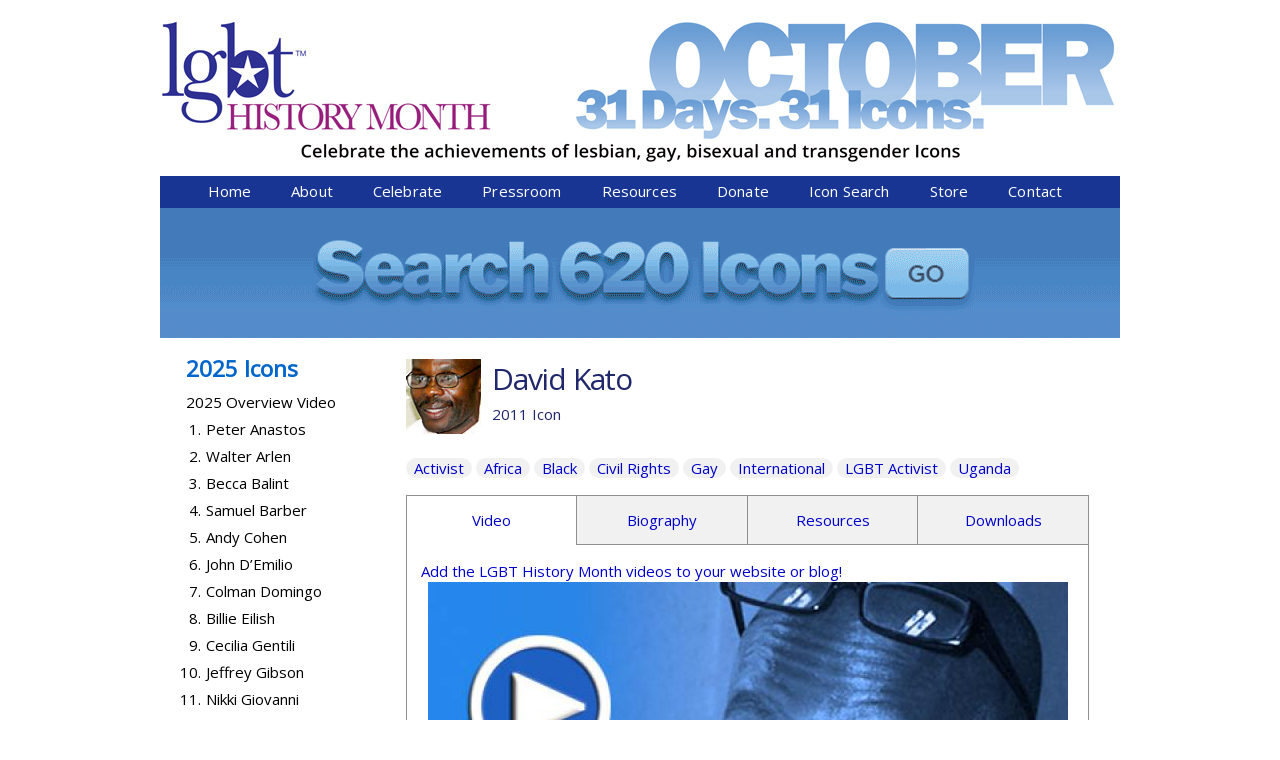

--- FILE ---
content_type: text/html; charset=utf-8
request_url: https://lgbthistorymonth.com/david-kato
body_size: 38292
content:
<!DOCTYPE html>
<!--[if IEMobile 7]><html class="iem7"  lang="en" dir="ltr"><![endif]-->
<!--[if lte IE 6]><html class="lt-ie9 lt-ie8 lt-ie7"  lang="en" dir="ltr"><![endif]-->
<!--[if (IE 7)&(!IEMobile)]><html class="lt-ie9 lt-ie8"  lang="en" dir="ltr"><![endif]-->
<!--[if IE 8]><html class="lt-ie9"  lang="en" dir="ltr"><![endif]-->
<!--[if (gte IE 9)|(gt IEMobile 7)]><!--><html  lang="en" dir="ltr" prefix="content: http://purl.org/rss/1.0/modules/content/ dc: http://purl.org/dc/terms/ foaf: http://xmlns.com/foaf/0.1/ og: http://ogp.me/ns# rdfs: http://www.w3.org/2000/01/rdf-schema# sioc: http://rdfs.org/sioc/ns# sioct: http://rdfs.org/sioc/types# skos: http://www.w3.org/2004/02/skos/core# xsd: http://www.w3.org/2001/XMLSchema#"><!--<![endif]-->

<head>
  <!-- Google tag (gtag.js) -->
  <script async src="https://www.googletagmanager.com/gtag/js?id=UA-25702959-1"></script>
  <script>   window.dataLayer = window.dataLayer || [];
    function gtag(){dataLayer.push(arguments);}
    gtag('js', new Date());
    gtag('config', 'UA-25702959-1');
  </script>
    <meta charset="utf-8" />
<meta name="Generator" content="Drupal 7 (http://drupal.org)" />
<link rel="canonical" href="/david-kato" />
<link rel="shortlink" href="/node/3329" />
<link rel="shortcut icon" href="https://lgbthistorymonth.com/sites/default/files/favicon.ico" type="image/vnd.microsoft.icon" />

<!-- Facebook Pixel Code -->
<script>
!function(f,b,e,v,n,t,s){if(f.fbq)return;n=f.fbq=function(){n.callMethod?
n.callMethod.apply(n,arguments):n.queue.push(arguments)};if(!f._fbq)f._fbq=n;
n.push=n;n.loaded=!0;n.version='2.0';n.queue=[];t=b.createElement(e);t.async=!0;
t.src=v;s=b.getElementsByTagName(e)[0];s.parentNode.insertBefore(t,s)}(window,
document,'script','//connect.facebook.net/en_US/fbevents.js');

fbq('init', '606786580034257');
fbq('track', 'PageView');
fbq('track', 'ViewContent', {"content_type":"product","content_ids":"3329"});
</script>
<noscript><img height='1' width='1' style='display:none' src='https://www.facebook.com/tr?id=606786580034257&ev=PageView&noscript=1' /></noscript>
<!-- End Facebook Pixel Code -->
  <title>David Kato | LGBTHistoryMonth.com</title>

      <meta name="MobileOptimized" content="width">
    <meta name="HandheldFriendly" content="true">
    <meta name="viewport" content="width=device-width">
    <meta name="norton-safeweb-site-verification" content="hhgoam6yg5ayei8q-gxl4dyvhkefeej9z258nwdd52wzhj35-mc181kmijbjvcbmkznqlsj6xaa6pffocqbw68tvxowdjky4494cd13ucic2jkoxpzwy23j0ik7mvklb" />
    <!--[if IEMobile]><meta http-equiv="cleartype" content="on"><![endif]-->

  <link type="text/css" rel="stylesheet" href="https://lgbthistorymonth.com/sites/default/files/css/css_lQaZfjVpwP_oGNqdtWCSpJT1EMqXdMiU84ekLLxQnc4.css" media="all" />
<link type="text/css" rel="stylesheet" href="https://lgbthistorymonth.com/sites/default/files/css/css_X7iG33iev7M4vyDclSDe-9-PxNT_sjV9q61ZJnh8yKY.css" media="all" />
<link type="text/css" rel="stylesheet" href="https://lgbthistorymonth.com/sites/default/files/css/css_dxuiCNr87p_-Fi-Yid_Gy-kCDoNCWQYIpgrcZkWiuLQ.css" media="all" />
<link type="text/css" rel="stylesheet" href="https://lgbthistorymonth.com/sites/default/files/css/css_Df9dwkFCxRzaXw4hHqFyewDlkTmV1uI3WtIg7eV4Esg.css" media="all" />
  <script src="https://lgbthistorymonth.com/misc/jquery.js?v=1.4.4"></script>
<script src="https://lgbthistorymonth.com/misc/jquery-extend-3.4.0.js?v=1.4.4"></script>
<script src="https://lgbthistorymonth.com/misc/jquery-html-prefilter-3.5.0-backport.js?v=1.4.4"></script>
<script src="https://lgbthistorymonth.com/misc/jquery.once.js?v=1.2"></script>
<script src="https://lgbthistorymonth.com/misc/drupal.js?slctqi"></script>
<script src="https://lgbthistorymonth.com/sites/all/modules/contrib/nice_menus/js/jquery.bgiframe.js?v=2.1"></script>
<script src="https://lgbthistorymonth.com/sites/all/modules/contrib/nice_menus/js/jquery.hoverIntent.js?v=0.5"></script>
<script src="https://lgbthistorymonth.com/sites/all/modules/contrib/nice_menus/js/superfish.js?v=1.4.8"></script>
<script src="https://lgbthistorymonth.com/sites/all/modules/contrib/nice_menus/js/nice_menus.js?v=1.0"></script>
<script src="https://lgbthistorymonth.com/misc/form-single-submit.js?v=7.101"></script>
<script src="https://lgbthistorymonth.com/sites/all/modules/contrib/entityreference/js/entityreference.js?slctqi"></script>
<script src="https://lgbthistorymonth.com/sites/all/libraries/colorbox/jquery.colorbox-min.js?slctqi"></script>
<script src="https://lgbthistorymonth.com/sites/all/modules/contrib/colorbox/js/colorbox.js?slctqi"></script>
<script src="https://lgbthistorymonth.com/sites/all/modules/contrib/colorbox/styles/default/colorbox_style.js?slctqi"></script>
<script src="https://lgbthistorymonth.com/sites/all/modules/contrib/colorbox/js/colorbox_load.js?slctqi"></script>
<script src="https://lgbthistorymonth.com/sites/all/modules/contrib/lightbox2/js/lightbox.js?slctqi"></script>
<script src="https://lgbthistorymonth.com/sites/all/modules/contrib/video/js/video.js?slctqi"></script>
<script src="https://www.youtube.com/iframe_api"></script>
<script src="https://lgbthistorymonth.com/sites/all/themes/custom/lgbthm/js/js-cookie-master/src/js.cookie.js?slctqi"></script>
<script src="https://lgbthistorymonth.com/sites/all/themes/custom/lgbthm/js/script.js?slctqi"></script>
<script>jQuery.extend(Drupal.settings, {"basePath":"\/","pathPrefix":"","setHasJsCookie":0,"ajaxPageState":{"theme":"lgbthm","theme_token":"rXDVz_2v7tA7OpKMPnZeL2Jy3uzq9gi9uhpX-erwtKE","js":{"0":1,"misc\/jquery.js":1,"misc\/jquery-extend-3.4.0.js":1,"misc\/jquery-html-prefilter-3.5.0-backport.js":1,"misc\/jquery.once.js":1,"misc\/drupal.js":1,"sites\/all\/modules\/contrib\/nice_menus\/js\/jquery.bgiframe.js":1,"sites\/all\/modules\/contrib\/nice_menus\/js\/jquery.hoverIntent.js":1,"sites\/all\/modules\/contrib\/nice_menus\/js\/superfish.js":1,"sites\/all\/modules\/contrib\/nice_menus\/js\/nice_menus.js":1,"misc\/form-single-submit.js":1,"sites\/all\/modules\/contrib\/entityreference\/js\/entityreference.js":1,"sites\/all\/libraries\/colorbox\/jquery.colorbox-min.js":1,"sites\/all\/modules\/contrib\/colorbox\/js\/colorbox.js":1,"sites\/all\/modules\/contrib\/colorbox\/styles\/default\/colorbox_style.js":1,"sites\/all\/modules\/contrib\/colorbox\/js\/colorbox_load.js":1,"sites\/all\/modules\/contrib\/lightbox2\/js\/lightbox.js":1,"sites\/all\/modules\/contrib\/video\/js\/video.js":1,"https:\/\/www.youtube.com\/iframe_api":1,"sites\/all\/themes\/custom\/lgbthm\/js\/js-cookie-master\/src\/js.cookie.js":1,"sites\/all\/themes\/custom\/lgbthm\/js\/script.js":1},"css":{"modules\/system\/system.base.css":1,"modules\/system\/system.menus.css":1,"modules\/system\/system.messages.css":1,"modules\/system\/system.theme.css":1,"modules\/field\/theme\/field.css":1,"sites\/all\/modules\/contrib\/logintoboggan\/logintoboggan.css":1,"modules\/node\/node.css":1,"modules\/search\/search.css":1,"modules\/user\/user.css":1,"sites\/all\/modules\/contrib\/youtube\/css\/youtube.css":1,"sites\/all\/modules\/contrib\/views\/css\/views.css":1,"sites\/all\/modules\/contrib\/colorbox\/styles\/default\/colorbox_style.css":1,"sites\/all\/modules\/contrib\/ctools\/css\/ctools.css":1,"sites\/all\/modules\/contrib\/lightbox2\/css\/lightbox.css":1,"sites\/all\/modules\/contrib\/video\/css\/video.css":1,"sites\/all\/modules\/contrib\/nice_menus\/css\/nice_menus.css":1,"sites\/all\/modules\/contrib\/nice_menus\/css\/nice_menus_default.css":1,"public:\/\/honeypot\/honeypot.css":1,"sites\/all\/themes\/custom\/lgbthm\/system.menus.css":1,"sites\/all\/themes\/custom\/lgbthm\/system.messages.css":1,"sites\/all\/themes\/custom\/lgbthm\/system.theme.css":1,"sites\/all\/themes\/custom\/lgbthm\/css\/styles.css":1}},"colorbox":{"transition":"elastic","speed":"350","opacity":"0.85","slideshow":false,"slideshowAuto":true,"slideshowSpeed":"2500","slideshowStart":"start slideshow","slideshowStop":"stop slideshow","current":"{current} of {total}","previous":"\u00ab Prev","next":"Next \u00bb","close":"Close","overlayClose":true,"returnFocus":true,"maxWidth":"98%","maxHeight":"98%","initialWidth":"300","initialHeight":"250","fixed":true,"scrolling":true,"mobiledetect":true,"mobiledevicewidth":"480px","file_public_path":"\/sites\/default\/files","specificPagesDefaultValue":"admin*\nimagebrowser*\nimg_assist*\nimce*\nnode\/add\/*\nnode\/*\/edit\nprint\/*\nprintpdf\/*\nsystem\/ajax\nsystem\/ajax\/*"},"lightbox2":{"rtl":0,"file_path":"\/(\\w\\w\/)public:\/","default_image":"\/sites\/all\/modules\/contrib\/lightbox2\/images\/brokenimage.jpg","border_size":10,"font_color":"000","box_color":"fff","top_position":"","overlay_opacity":"0.8","overlay_color":"000","disable_close_click":1,"resize_sequence":0,"resize_speed":400,"fade_in_speed":400,"slide_down_speed":600,"use_alt_layout":0,"disable_resize":0,"disable_zoom":0,"force_show_nav":0,"show_caption":1,"loop_items":0,"node_link_text":"View Image Details","node_link_target":0,"image_count":"Image !current of !total","video_count":"Video !current of !total","page_count":"Page !current of !total","lite_press_x_close":"press \u003Ca href=\u0022#\u0022 onclick=\u0022hideLightbox(); return FALSE;\u0022\u003E\u003Ckbd\u003Ex\u003C\/kbd\u003E\u003C\/a\u003E to close","download_link_text":"","enable_login":false,"enable_contact":false,"keys_close":"c x 27","keys_previous":"p 37","keys_next":"n 39","keys_zoom":"z","keys_play_pause":"32","display_image_size":"original","image_node_sizes":"()","trigger_lightbox_classes":"","trigger_lightbox_group_classes":"","trigger_slideshow_classes":"","trigger_lightframe_classes":"","trigger_lightframe_group_classes":"","custom_class_handler":0,"custom_trigger_classes":"","disable_for_gallery_lists":true,"disable_for_acidfree_gallery_lists":true,"enable_acidfree_videos":true,"slideshow_interval":5000,"slideshow_automatic_start":true,"slideshow_automatic_exit":true,"show_play_pause":true,"pause_on_next_click":false,"pause_on_previous_click":true,"loop_slides":false,"iframe_width":600,"iframe_height":400,"iframe_border":1,"enable_video":0,"useragent":"Mozilla\/5.0 (Macintosh; Intel Mac OS X 10_15_7) AppleWebKit\/537.36 (KHTML, like Gecko) Chrome\/131.0.0.0 Safari\/537.36; ClaudeBot\/1.0; +claudebot@anthropic.com)"},"nice_menus_options":{"delay":"800","speed":"fast"},"urlIsAjaxTrusted":{"\/david-kato":true}});</script>
      <!--[if lt IE 9]>
    <script src="/sites/all/themes/contrib/zen/js/html5-respond.js"></script>
    <![endif]-->
  </head>
<body class="html not-front not-logged-in one-sidebar sidebar-first page-node page-node- page-node-3329 node-type-icon section-david-kato" >
      <p id="skip-link">
      <a href="#main-menu" class="element-invisible element-focusable">Jump to navigation</a>
    </p>
      

<div class="layout-center">

  <header class="header" role="banner">
      <div class="content_inner">
      <a href="/"><img id="header-logo" border="0" src="/sites/all/themes/custom/lgbthm/images/header/desktop_header5.jpg" /></a>
        <div class="region region-navigation">
    <div id="block-nice-menus-1" class="block block-nice-menus first odd">

      
  <ul class="nice-menu nice-menu-down nice-menu-main-menu" id="nice-menu-1"><li class="menu__item menu-219 menu-path-front first odd "><a href="/" class="menu__link">Home</a></li>
<li class="menu__item menu-605 menuparent  menu-path-node-2940  even "><a href="/background" title="" class="menu__link">About</a><ul><li class="menu__item menu-606 menu-path-node-2940 first odd "><a href="/background" class="menu__link">Background</a></li>
<li class="menu__item menu-607 menu-path-node-2944  even "><a href="/icon-selection" class="menu__link">Icon Selection</a></li>
<li class="menu__item menu-608 menu-path-node-2970  odd "><a href="/icon-selection-co-chairs" class="menu__link">Icon Selection Co-chairs</a></li>
<li class="menu__item menu-609 menu-path-node-2941  even last"><a href="/contact-us" class="menu__link">Contact Us</a></li>
</ul></li>
<li class="menu__item menu-610 menuparent  menu-path-slgbthistorymonthcom-15th-anniversary-a-z-quiz-questions  odd "><a href="https://lgbthistorymonth.com/15th-anniversary-A-Z-quiz-questions" title="" class="menu__link">Celebrate</a><ul><li class="menu__item menu-893 menu-path-slgbthistorymonthcom-15th-anniversary-a-z-quiz-questions first odd "><a href="https://lgbthistorymonth.com/15th-anniversary-A-Z-quiz-questions" title="" class="menu__link">Icons A to Z Quiz</a></li>
<li class="menu__item menu-613 menu-path-node-2945  even "><a href="/ideas" class="menu__link">Ideas</a></li>
<li class="menu__item menu-611 menu-path-node-2948  odd "><a href="/share-your-celebration" class="menu__link">Share Your Celebration!</a></li>
<li class="menu__item menu-618 menu-path-node-2964  even "><a href="/resources" class="menu__link">Resources</a></li>
<li class="menu__item menu-614 menu-path-node-2966  odd last"><a href="/promote-lgbt-history-month-social-media" title="" class="menu__link">Promote LGBT History Month on Social Media</a></li>
</ul></li>
<li class="menu__item menu-615 menuparent  menu-path-node-2949  even "><a href="/ideas-0" title="" class="menu__link">Pressroom</a><ul><li class="menu__item menu-616 menu-path-node-2949 first odd "><a href="/ideas-0" class="menu__link">Ideas</a></li>
<li class="menu__item menu-617 menu-path-node-2958  even "><a href="/latest-news" title="" class="menu__link">Latest News</a></li>
<li class="menu__item menu-628 menu-path-node-2964  odd last"><a href="/resources" title="" class="menu__link">Resources</a></li>
</ul></li>
<li class="menu__item menu-619 menu-path-node-2964  odd "><a href="/resources" title="" class="menu__link">Resources</a></li>
<li class="menu__item menu-620 menuparent  menu-path-node-2942  even "><a href="/contributors" title="" class="menu__link">Donate</a><ul><li class="menu__item menu-621 menu-path-node-2942 first odd "><a href="/contributors" class="menu__link">Contributors</a></li>
<li class="menu__item menu-622 menu-path-node-2951  even last"><a href="/donate-now" class="menu__link">Donate Now</a></li>
</ul></li>
<li class="menu__item menu-623 menu-path-node-2950  odd "><a href="/icon-search" title="" class="menu__link">Icon Search</a></li>
<li class="menu__item menu-624 menu-path-node-4069  even "><a href="/store" class="menu__link">Store</a></li>
<li class="menu__item menu-625 menu-path-node-2941  odd last"><a href="/contact-us" title="" class="menu__link">Contact</a></li>
</ul>

</div>
<div id="block-system-main-menu" class="block block-system block-menu last even" role="navigation">

        <h2 class="block__title block-title">Menu</h2>
    
  <ul class="menu"><li class="menu__item is-leaf first leaf"><a href="/" class="menu__link">Home</a></li>
<li class="menu__item is-expanded expanded"><a href="/background" title="" class="menu__link">About</a><ul class="menu"><li class="menu__item is-leaf first leaf"><a href="/background" class="menu__link">Background</a></li>
<li class="menu__item is-leaf leaf"><a href="/icon-selection" class="menu__link">Icon Selection</a></li>
<li class="menu__item is-leaf leaf"><a href="/icon-selection-co-chairs" class="menu__link">Icon Selection Co-chairs</a></li>
<li class="menu__item is-leaf last leaf"><a href="/contact-us" class="menu__link">Contact Us</a></li>
</ul></li>
<li class="menu__item is-expanded expanded"><a href="https://lgbthistorymonth.com/15th-anniversary-A-Z-quiz-questions" title="" class="menu__link">Celebrate</a><ul class="menu"><li class="menu__item is-leaf first leaf"><a href="https://lgbthistorymonth.com/15th-anniversary-A-Z-quiz-questions" title="" class="menu__link">Icons A to Z Quiz</a></li>
<li class="menu__item is-leaf leaf"><a href="/ideas" class="menu__link">Ideas</a></li>
<li class="menu__item is-leaf leaf"><a href="/share-your-celebration" class="menu__link">Share Your Celebration!</a></li>
<li class="menu__item is-leaf leaf"><a href="/resources" class="menu__link">Resources</a></li>
<li class="menu__item is-leaf last leaf"><a href="/promote-lgbt-history-month-social-media" title="" class="menu__link">Promote LGBT History Month on Social Media</a></li>
</ul></li>
<li class="menu__item is-expanded expanded"><a href="/ideas-0" title="" class="menu__link">Pressroom</a><ul class="menu"><li class="menu__item is-leaf first leaf"><a href="/ideas-0" class="menu__link">Ideas</a></li>
<li class="menu__item is-leaf leaf"><a href="/latest-news" title="" class="menu__link">Latest News</a></li>
<li class="menu__item is-leaf last leaf"><a href="/resources" title="" class="menu__link">Resources</a></li>
</ul></li>
<li class="menu__item is-leaf leaf"><a href="/resources" title="" class="menu__link">Resources</a></li>
<li class="menu__item is-expanded expanded"><a href="/contributors" title="" class="menu__link">Donate</a><ul class="menu"><li class="menu__item is-leaf first leaf"><a href="/contributors" class="menu__link">Contributors</a></li>
<li class="menu__item is-leaf last leaf"><a href="/donate-now" class="menu__link">Donate Now</a></li>
</ul></li>
<li class="menu__item is-leaf leaf"><a href="/icon-search" title="" class="menu__link">Icon Search</a></li>
<li class="menu__item is-leaf leaf"><a href="/store" class="menu__link">Store</a></li>
<li class="menu__item is-leaf last leaf"><a href="/contact-us" title="" class="menu__link">Contact</a></li>
</ul>
</div>
  </div>
      </div>

    

      <div class="header__region region region-header">
    <div id="block-block-3" class="block block-block first last odd">

      
  <a href="https://lgbthistorymonth.com/icon-search"><img alt="Search Icons Now" src="https://lgbthistorymonth.com/sites/default/files/SearchAnimationBanner2025-960.gif" /></a>
</div>
  </div>
      
  </header>

  <div class="layout-3col layout-swap content_inner main-content-holder">

    
    <main class="layout-3col__right-content" role="main">
          <div class="region region-content-top">
    <div id="block-lgbthm-helper-icon-mobile-list" class="block block-lgbthm-helper first last odd">

      
  
						<h2>2025 Icons</h2>
              <div class="lgbthm_open_close">
							<div class="icon_name"><a href="/overview_video">2025 Overview Video</a></div>
						<ol>
					
							<li>
								<a href="/peter-anastos">Peter Anastos </a>
							</li>
							
							
							<li>
								<a href="/walter-arlen">Walter Arlen </a>
							</li>
							
							
							<li>
								<a href="/becca-balint">Becca Balint </a>
							</li>
							
							
							<li>
								<a href="/samuel-barber">Samuel Barber </a>
							</li>
							
							
							<li>
								<a href="/andy-cohen">Andy Cohen </a>
							</li>
							
							
							<li>
								<a href="/john-d’emilio">John D’Emilio </a>
							</li>
							
							
							<li>
								<a href="/colman-domingo">Colman Domingo </a>
							</li>
							
							
							<li>
								<a href="/billie-eilish">Billie Eilish </a>
							</li>
							
							
							<li>
								<a href="/cecilia-gentili">Cecilia Gentili </a>
							</li>
							
							
							<li>
								<a href="/jeffrey-gibson">Jeffrey Gibson </a>
							</li>
							
							
							<li>
								<a href="/nikki-giovanni">Nikki Giovanni </a>
							</li>
							
							
							<li>
								<a href="/lily-gladstone">Lily Gladstone </a>
							</li>
							
							
							<li>
								<a href="/mel-heifetz">Mel Heifetz </a>
							</li>
							
							
							<li>
								<a href="/sir-lady-java">Sir Lady Java  </a>
							</li>
							
							
							<li>
								<a href="/ella-jenkins">Ella Jenkins </a>
							</li>
							
							
							<li>
								<a href="/abilly-jones-hennin">ABilly Jones-Hennin </a>
							</li>
							
							
							<li>
								<a href="/ellsworth-kelly">Ellsworth Kelly </a>
							</li>
							
							
							<li>
								<a href="/karl-lagerfeld">Karl Lagerfeld </a>
							</li>
							
							
							<li>
								<a href="/troy-masters">Troy Masters </a>
							</li>
							
							
							<li>
								<a href="/sarah-mcbride">Sarah McBride </a>
							</li>
							
							
							<li>
								<a href="/t-j-osborne">T. J. Osborne </a>
							</li>
							
							
							<li>
								<a href="/ted-osius">Ted Osius </a>
							</li>
							
							
							<li>
								<a href="/ann-philbin">Ann Philbin </a>
							</li>
							
							
							<li>
								<a href="/chappell-roan">Chappell Roan </a>
							</li>
							
							
							<li>
								<a href="/harper-steele">Harper Steele </a>
							</li>
							
							
							<li>
								<a href="/breanna-stewart">Breanna Stewart </a>
							</li>
							
							
							<li>
								<a href="/arthur-tress">Arthur Tress </a>
							</li>
							
							
							<li>
								<a href="/cy-twombly">Cy Twombly </a>
							</li>
							
							
							<li>
								<a href="/ocean-vuong">Ocean Vuong </a>
							</li>
							
							
							<li>
								<a href="/abby-wambach">Abby Wambach  </a>
							</li>
							
							
							<li>
								<a href="/lanford-wilson">Lanford Wilson </a>
							</li>
							
							</ol></div>
</div>
  </div>
        <div id="content-area">
      
      
								<div id='icon_title_and_thumb'>
									<img class='icon_thumb' src='https://lgbthistorymonth.com/sites/default/files/icon_thumbnails/2011/Kato.jpg' />
									<h1 class='title'>David Kato <br /><span class='icon_year'>2011 Icon</span></h1> 
								</div>
							            
                  


<br clear="all" />
<div id="icon_tags"><a href="/category/icon-tags/activist">Activist</a> <a href="/category/icon-tags/africa">Africa</a> <a href="/category/icon-tags/black">Black</a> <a href="/category/icon-tags/civil-rights">Civil Rights</a> <a href="/category/icon-tags/gay">Gay</a> <a href="/category/icon-tags/international">International</a> <a href="/category/icon-tags/lgbt-activist">LGBT Activist</a> <a href="/category/icon-tags/uganda">Uganda</a></div>
		
    <div id="icon_tabs">  
      
        <a id="video_tab" class= "icon_tab selected" href="?tab=video">Video</a>

        <a id="biography_tab" class= "icon_tab border-right" href="?tab=biography">Biography</a>
      
         <a id="bibliography_tab" class= "icon_tab border-right" href="?tab=bibliography">Resources</a>
      
        <a id="multimedia_tab" class= "icon_tab border-right" href="?tab=multimedia">Downloads</a>
      
    </div>
		<br clear="all" />
		
		<div id="icon_main_content">
		
						<a href="/get-embed-code">Add the LGBT History Month videos to your website or blog!</a><div id='video_holder' style='text-align:center;'><a id='play-video' href='' onClick='return false;'><img id='video_overlay' src='https://lgbthistorymonth.com/sites/default/files/styles/icon_video_splash_image/public/icon_video_splash_screens/2011/KatoSplashScreen.jpg?itok=8TDp_BbE' /></a></div>
		
		
		</div><!-- /icon-main-content -->
    <div class="content_inner ">
<img class="main_content_ef_logo" src="/sites/all/themes/custom/lgbthm/images/EF_Logo-200.png" />
  </div>
		        </div> <!-- /content-area -->
        
          </main>

    
          <aside class="layout-3col__left-sidebar" role="complementary">
          <section class="region region-sidebar-first column sidebar">
    <div id="block-lgbthm-helper-icon-sidebar-list" class="block block-lgbthm-helper first last odd">

      
  
						<h2>2025 Icons</h2>
						<div style="padding-bottom: 3px;">
							<div class="icon_number">&nbsp;</div>
							<div class="icon_name" style="position: relative; left: -20px;"><a href="/overview_video">2025 Overview Video</a></div> 
						</div>
						<br clear="all">
					
							<div>
								<a href="/peter-anastos"> </a>
								<div class="icon_number"><a href="/peter-anastos">1. </a></div>
								<div class="icon_name"><a href="/peter-anastos">Peter Anastos </a></div>
							</div>
							<br clear="all">
							
							
							<div>
								<a href="/walter-arlen"> </a>
								<div class="icon_number"><a href="/walter-arlen">2. </a></div>
								<div class="icon_name"><a href="/walter-arlen">Walter Arlen </a></div>
							</div>
							<br clear="all">
							
							
							<div>
								<a href="/becca-balint"> </a>
								<div class="icon_number"><a href="/becca-balint">3. </a></div>
								<div class="icon_name"><a href="/becca-balint">Becca Balint </a></div>
							</div>
							<br clear="all">
							
							
							<div>
								<a href="/samuel-barber"> </a>
								<div class="icon_number"><a href="/samuel-barber">4. </a></div>
								<div class="icon_name"><a href="/samuel-barber">Samuel Barber </a></div>
							</div>
							<br clear="all">
							
							
							<div>
								<a href="/andy-cohen"> </a>
								<div class="icon_number"><a href="/andy-cohen">5. </a></div>
								<div class="icon_name"><a href="/andy-cohen">Andy Cohen </a></div>
							</div>
							<br clear="all">
							
							
							<div>
								<a href="/john-d’emilio"> </a>
								<div class="icon_number"><a href="/john-d’emilio">6. </a></div>
								<div class="icon_name"><a href="/john-d’emilio">John D’Emilio </a></div>
							</div>
							<br clear="all">
							
							
							<div>
								<a href="/colman-domingo"> </a>
								<div class="icon_number"><a href="/colman-domingo">7. </a></div>
								<div class="icon_name"><a href="/colman-domingo">Colman Domingo </a></div>
							</div>
							<br clear="all">
							
							
							<div>
								<a href="/billie-eilish"> </a>
								<div class="icon_number"><a href="/billie-eilish">8. </a></div>
								<div class="icon_name"><a href="/billie-eilish">Billie Eilish </a></div>
							</div>
							<br clear="all">
							
							
							<div>
								<a href="/cecilia-gentili"> </a>
								<div class="icon_number"><a href="/cecilia-gentili">9. </a></div>
								<div class="icon_name"><a href="/cecilia-gentili">Cecilia Gentili </a></div>
							</div>
							<br clear="all">
							
							
							<div>
								<a href="/jeffrey-gibson"> </a>
								<div class="icon_number"><a href="/jeffrey-gibson">10. </a></div>
								<div class="icon_name"><a href="/jeffrey-gibson">Jeffrey Gibson </a></div>
							</div>
							<br clear="all">
							
							
							<div>
								<a href="/nikki-giovanni"> </a>
								<div class="icon_number"><a href="/nikki-giovanni">11. </a></div>
								<div class="icon_name"><a href="/nikki-giovanni">Nikki Giovanni </a></div>
							</div>
							<br clear="all">
							
							
							<div>
								<a href="/lily-gladstone"> </a>
								<div class="icon_number"><a href="/lily-gladstone">12. </a></div>
								<div class="icon_name"><a href="/lily-gladstone">Lily Gladstone </a></div>
							</div>
							<br clear="all">
							
							
							<div>
								<a href="/mel-heifetz"> </a>
								<div class="icon_number"><a href="/mel-heifetz">13. </a></div>
								<div class="icon_name"><a href="/mel-heifetz">Mel Heifetz </a></div>
							</div>
							<br clear="all">
							
							
							<div>
								<a href="/sir-lady-java"> </a>
								<div class="icon_number"><a href="/sir-lady-java">14. </a></div>
								<div class="icon_name"><a href="/sir-lady-java">Sir Lady Java  </a></div>
							</div>
							<br clear="all">
							
							
							<div>
								<a href="/ella-jenkins"> </a>
								<div class="icon_number"><a href="/ella-jenkins">15. </a></div>
								<div class="icon_name"><a href="/ella-jenkins">Ella Jenkins </a></div>
							</div>
							<br clear="all">
							
							
							<div>
								<a href="/abilly-jones-hennin"> </a>
								<div class="icon_number"><a href="/abilly-jones-hennin">16. </a></div>
								<div class="icon_name"><a href="/abilly-jones-hennin">ABilly Jones-Hennin </a></div>
							</div>
							<br clear="all">
							
							
							<div>
								<a href="/ellsworth-kelly"> </a>
								<div class="icon_number"><a href="/ellsworth-kelly">17. </a></div>
								<div class="icon_name"><a href="/ellsworth-kelly">Ellsworth Kelly </a></div>
							</div>
							<br clear="all">
							
							
							<div>
								<a href="/karl-lagerfeld"> </a>
								<div class="icon_number"><a href="/karl-lagerfeld">18. </a></div>
								<div class="icon_name"><a href="/karl-lagerfeld">Karl Lagerfeld </a></div>
							</div>
							<br clear="all">
							
							
							<div>
								<a href="/troy-masters"> </a>
								<div class="icon_number"><a href="/troy-masters">19. </a></div>
								<div class="icon_name"><a href="/troy-masters">Troy Masters </a></div>
							</div>
							<br clear="all">
							
							
							<div>
								<a href="/sarah-mcbride"> </a>
								<div class="icon_number"><a href="/sarah-mcbride">20. </a></div>
								<div class="icon_name"><a href="/sarah-mcbride">Sarah McBride </a></div>
							</div>
							<br clear="all">
							
							
							<div>
								<a href="/t-j-osborne"> </a>
								<div class="icon_number"><a href="/t-j-osborne">21. </a></div>
								<div class="icon_name"><a href="/t-j-osborne">T. J. Osborne </a></div>
							</div>
							<br clear="all">
							
							
							<div>
								<a href="/ted-osius"> </a>
								<div class="icon_number"><a href="/ted-osius">22. </a></div>
								<div class="icon_name"><a href="/ted-osius">Ted Osius </a></div>
							</div>
							<br clear="all">
							
							
							<div>
								<a href="/ann-philbin"> </a>
								<div class="icon_number"><a href="/ann-philbin">23. </a></div>
								<div class="icon_name"><a href="/ann-philbin">Ann Philbin </a></div>
							</div>
							<br clear="all">
							
							
							<div>
								<a href="/chappell-roan"> </a>
								<div class="icon_number"><a href="/chappell-roan">24. </a></div>
								<div class="icon_name"><a href="/chappell-roan">Chappell Roan </a></div>
							</div>
							<br clear="all">
							
							
							<div>
								<a href="/harper-steele"> </a>
								<div class="icon_number"><a href="/harper-steele">25. </a></div>
								<div class="icon_name"><a href="/harper-steele">Harper Steele </a></div>
							</div>
							<br clear="all">
							
							
							<div>
								<a href="/breanna-stewart"> </a>
								<div class="icon_number"><a href="/breanna-stewart">26. </a></div>
								<div class="icon_name"><a href="/breanna-stewart">Breanna Stewart </a></div>
							</div>
							<br clear="all">
							
							
							<div>
								<a href="/arthur-tress"> </a>
								<div class="icon_number"><a href="/arthur-tress">27. </a></div>
								<div class="icon_name"><a href="/arthur-tress">Arthur Tress </a></div>
							</div>
							<br clear="all">
							
							
							<div>
								<a href="/cy-twombly"> </a>
								<div class="icon_number"><a href="/cy-twombly">28. </a></div>
								<div class="icon_name"><a href="/cy-twombly">Cy Twombly </a></div>
							</div>
							<br clear="all">
							
							
							<div>
								<a href="/ocean-vuong"> </a>
								<div class="icon_number"><a href="/ocean-vuong">29. </a></div>
								<div class="icon_name"><a href="/ocean-vuong">Ocean Vuong </a></div>
							</div>
							<br clear="all">
							
							
							<div>
								<a href="/abby-wambach"> </a>
								<div class="icon_number"><a href="/abby-wambach">30. </a></div>
								<div class="icon_name"><a href="/abby-wambach">Abby Wambach  </a></div>
							</div>
							<br clear="all">
							
							
							<div>
								<a href="/lanford-wilson"> </a>
								<div class="icon_number"><a href="/lanford-wilson">31. </a></div>
								<div class="icon_name"><a href="/lanford-wilson">Lanford Wilson </a></div>
							</div>
							<br clear="all">
							
							
</div>
  </section>
          <br class="br_clear" />
      </aside>
    
          <br />
      <div class="content_inner" id="bottom_content_holder">
            <div class="region region-content-bottom-right">
    <div id="block-lgbthm-helper-newsletter-signup-and-donate" class="block block-lgbthm-helper first odd">

      
  <div id="newsletter_form_container"><form action="/david-kato" method="post" id="lgbthm-helper-newsletter-signup-form" accept-charset="UTF-8"><div><div class="form-item form-type-textfield form-item-email">
  <label for="edit-email"> <span class="form-required" title="This field is required.">*</span></label>
 <input type="text" id="edit-email" name="email" value="Subscribe for updates" size="30" maxlength="128" class="form-text required" />
</div>
<input type="hidden" name="m" value="1101036299531" />
<input class="button form-submit" type="submit" id="edit-submit" name="op" value="Subscribe" /><input type="hidden" name="honeypot_time" value="1768950190|ApKn-A2CaYHL0QQthueT4YJ1h3KGbS4_9um-Biy66PA" />
<input type="hidden" name="form_build_id" value="form-QJGZF-tE2XcECV5Rw7IZqkgezZGlNUz4flOL_hlgmMg" />
<input type="hidden" name="form_id" value="lgbthm_helper_newsletter_signup_form" />
<div class="your_first_name-textfield"><div class="form-item form-type-textfield form-item-your-first-name">
  <label for="edit-your-first-name">Leave this field blank </label>
 <input autocomplete="off" type="text" id="edit-your-first-name" name="your_first_name" value="" size="20" maxlength="128" class="form-text" />
</div>
</div></div></form></div>
            <div id="donate_callout_container">Support LGBT History Month&nbsp;with your tax-deductible contribution<br />
              <br />
              <a href="/donate-now">Donate</a></div>
</div>
<div id="block-lgbthm-banners-bottom-center-banner" class="block block-lgbthm-banners last even">

      
  <a href="http://www.gaypioneers.com/" target="_blank" class="main_content_banner"><img src='https://lgbthistorymonth.com/sites/default/files/banner_ads_center/GayPioneers-736x100-banner.jpg'/></a>
</div>
  </div>
  <div class="region region-content-bottom-left">
    <div id="block-block-1" class="block block-block first last odd">

      
  <div class="social_networking_buttons"><a href="https://www.facebook.com/EqualityForum/" id="lgbthm_fb_link" target="_blank"> </a><a href="https://twitter.com/EqualityForum" id="lgbthm_twitter_link" target="_blank"> </a><a href="http://instagram.com/equalityforum" id="lgbthm_instagram_link" target="_blank"> </a><a href="http://www.youtube.com/user/equalityforum" id="lgbthm_youtube_link" target="_blank"> </a></div>

</div>
  </div>
 
      </div>   

  </div> <!-- /.main-content-inner -->
    <div class="content_inner">

    <footer id="footer" class="region region-footer">
    <div id="block-block-2" class="block block-block first last odd">

      
  <div id="copyright"><div class="footer_left">Copyright © 2025 - A Project of <a href="http://www.equalityforum.com">Equality Forum</a></div><div class="footer_right">Site Design: <a href="http://www.twistcomm.com" target="_blank">Twist Communications</a></div></div>
</div>
  </footer>
    </div>

</div>
<a id="display-mailing-list" class="colorbox-node" href="email-modal?height=340&width=500" style="display:none">Join Our Mailing List</a>

  <script>
          (function ($) {
           
            $('a#play-video').html("<img id='video_overlay' src='https://lgbthistorymonth.com/sites/default/files/styles/icon_video_splash_image/public/icon_video_splash_screens/2011/KatoSplashScreen.jpg?itok=8TDp_BbE' />");
            
            $('#video_overlay').load(
              function(){
                
                $('a#play-video').click(
                  function(){
                    $('div#video_holder').html('<div class="field field-name-field-icon-youtube-url field-type-youtube field-label-hidden"><div class="field-items"><div class="field-item even"><div class="youtube-container--responsive"><iframe  id="youtube-field-player" class="youtube-field-player" width="100%" height="100%" src="https://www.youtube.com/embed/2JwBy00AkS0?rel=0&amp;modestbranding=1&amp;enablejsapi=1&amp;origin=https%3A//lgbthistorymonth.com&amp;wmode=opaque&amp;autoplay=1" title="Embedded video for David Kato" frameborder="0" allowfullscreen="" allow="autoplay; fullscreen"><a href="https://www.youtube.com/embed/2JwBy00AkS0?rel=0&amp;modestbranding=1&amp;enablejsapi=1&amp;origin=https%3A//lgbthistorymonth.com&amp;wmode=opaque&amp;autoplay=1">Embedded video for David Kato</a></iframe></div></div></div></div>');
                      
                    $('#youtube-field-player').src += '?autoplay=1';
                    player = new YT.Player('youtube-field-player', {
                      events: {
                        'onReady': onPlayerReady,
                        'onStateChange': onPlayerStateChange
                      }
                    });// end a.click
                  });// end video_overlay.load
                });
                
            })(jQuery); 
          
          var player;
          function onYouTubeIframeAPIReady() {


          }
            
          function onPlayerReady(event) {
            //nothing at the moment
          }

          function onPlayerStateChange(event) {
            if(event.data==0){
              //movie is done
            var content_height;
            var content_width;
            (function ($) {
               content_height = $('#video_holder').height();
               content_width = $('#video_holder').width();
              })(jQuery);
            document.getElementById('video_holder').innerHTML = "<div id='ending_credits'><div id='ending_credits_button_holder'><a href='/'><span>Homepage</span></a><a href='/overview_video'><span>Featured Icon</span></a><a href='/icon-search'><span>Search All Icons</span></a></div></div>";
              (function ($) {
                $('#ending_credits').css({'height':content_height, 'width':content_width});
             })(jQuery);   
            

            }
          }
         </script>
</body>
</html>
